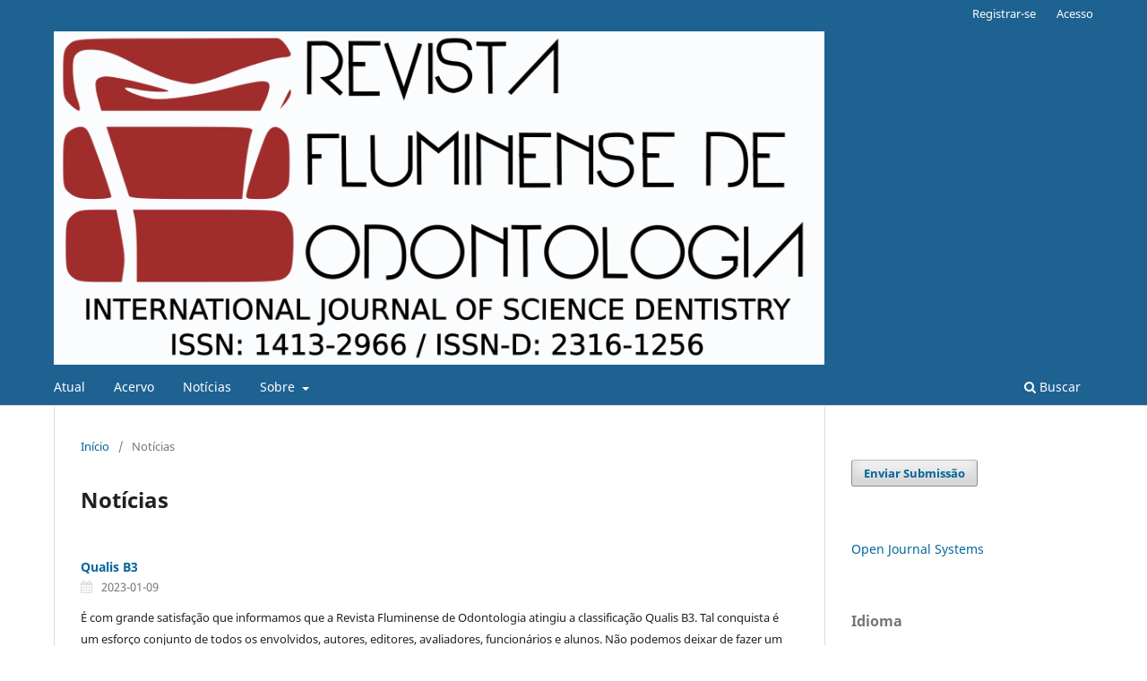

--- FILE ---
content_type: text/html; charset=utf-8
request_url: https://periodicos.uff.br/ijosd/announcement
body_size: 3805
content:
<!DOCTYPE html>
<html lang="pt-BR" xml:lang="pt-BR">
<head>
	<meta charset="utf-8">
	<meta name="viewport" content="width=device-width, initial-scale=1.0">
	<title>
		Notícias
							| Revista Fluminense de Odontologia
			</title>

	
<meta name="generator" content="Open Journal Systems 3.4.0.10" />
	<link rel="stylesheet" href="https://periodicos.uff.br/ijosd/$$$call$$$/page/page/css?name=stylesheet" type="text/css" /><link rel="stylesheet" href="https://periodicos.uff.br/ijosd/$$$call$$$/page/page/css?name=font" type="text/css" /><link rel="stylesheet" href="https://periodicos.uff.br/lib/pkp/styles/fontawesome/fontawesome.css?v=3.4.0.10" type="text/css" /><link rel="stylesheet" href="https://periodicos.uff.br/plugins/generic/doiInSummary/styles/doi.css?v=3.4.0.10" type="text/css" /><link rel="stylesheet" href="https://periodicos.uff.br/public/site/styleSheet.css?v=3.4.0.10" type="text/css" />
</head>
<body class="pkp_page_announcement pkp_op_index has_site_logo" dir="ltr">

	<div class="pkp_structure_page">

				<header class="pkp_structure_head" id="headerNavigationContainer" role="banner">
						
 <nav class="cmp_skip_to_content" aria-label="Ir para os links de conteúdo">
	<a href="#pkp_content_main">Ir para o conteúdo principal</a>
	<a href="#siteNav">Ir para o menu de navegação principal</a>
		<a href="#pkp_content_footer">Ir para o rodapé</a>
</nav>

			<div class="pkp_head_wrapper">

				<div class="pkp_site_name_wrapper">
					<button class="pkp_site_nav_toggle">
						<span>Open Menu</span>
					</button>
										<div class="pkp_site_name">
																<a href="						https://periodicos.uff.br/ijosd/index
					" class="is_img">
							<img src="https://periodicos.uff.br/public/journals/64/pageHeaderLogoImage_pt_BR.png" width="1820" height="788" alt="O periódico &quot; Revista Fluminense de Odontologia - International Journal Of Science Dentistry &quot;  é uma publicação iniciada em 1994  e um veículo de informação científica na área de odontologia, com contribuição de diversos campos afins. Sua periodicidade é semestral, podendo editar números suplementares e/ou especiais. Destina-se à divulgação de conhecimento específico no campo da odontologia, caracterizando-se como referência nacional para a área." />
						</a>
										</div>
				</div>

				
				<nav class="pkp_site_nav_menu" aria-label="Navegação no Site">
					<a id="siteNav"></a>
					<div class="pkp_navigation_primary_row">
						<div class="pkp_navigation_primary_wrapper">
																				<ul id="navigationPrimary" class="pkp_navigation_primary pkp_nav_list">
								<li class="">
				<a href="https://periodicos.uff.br/ijosd/issue/current">
					Atual
				</a>
							</li>
								<li class="">
				<a href="https://periodicos.uff.br/ijosd/issue/archive">
					Acervo
				</a>
							</li>
								<li class="">
				<a href="https://periodicos.uff.br/ijosd/announcement">
					Notícias
				</a>
							</li>
								<li class="">
				<a href="https://periodicos.uff.br/ijosd/about">
					Sobre
				</a>
									<ul>
																					<li class="">
									<a href="https://periodicos.uff.br/ijosd/about">
										Sobre a Revista
									</a>
								</li>
																												<li class="">
									<a href="https://periodicos.uff.br/ijosd/about/submissions">
										Submissão
									</a>
								</li>
																												<li class="">
									<a href="https://periodicos.uff.br/ijosd/about/editorialTeam">
										Corpo Editorial
									</a>
								</li>
																												<li class="">
									<a href="https://periodicos.uff.br/ijosd/about/privacy">
										Declaração de Privacidade
									</a>
								</li>
																												<li class="">
									<a href="https://periodicos.uff.br/ijosd/about/contact">
										Contato
									</a>
								</li>
																		</ul>
							</li>
			</ul>

				

																						<div class="pkp_navigation_search_wrapper">
									<a href="https://periodicos.uff.br/ijosd/search" class="pkp_search pkp_search_desktop">
										<span class="fa fa-search" aria-hidden="true"></span>
										Buscar
									</a>
								</div>
													</div>
					</div>
					<div class="pkp_navigation_user_wrapper" id="navigationUserWrapper">
							<ul id="navigationUser" class="pkp_navigation_user pkp_nav_list">
								<li class="profile">
				<a href="https://periodicos.uff.br/ijosd/user/register">
					Registrar-se
				</a>
							</li>
								<li class="profile">
				<a href="https://periodicos.uff.br/ijosd/login">
					Acesso
				</a>
							</li>
										</ul>

					</div>
				</nav>
			</div><!-- .pkp_head_wrapper -->
		</header><!-- .pkp_structure_head -->

						<div class="pkp_structure_content has_sidebar">
			<div class="pkp_structure_main" role="main">
				<a id="pkp_content_main"></a>

<div class="page page_announcements">
	<nav class="cmp_breadcrumbs" role="navigation">
	<ol>
		<li>
			<a href="https://periodicos.uff.br/ijosd/index">
				Início
			</a>
			<span class="separator">/</span>
		</li>
		<li class="current">
			<span aria-current="page">
									Notícias
							</span>
		</li>
	</ol>
</nav>

	<h1>
		Notícias
	</h1>
	
	

	<ul class="cmp_announcements">
			<li>
				
<article class="obj_announcement_summary">
	<h2>
		<a href="https://periodicos.uff.br/ijosd/announcement/view/729">
			Qualis B3
		</a>
	</h2>
	<div class="date">
		2023-01-09
	</div>
	<div class="summary">
		<p>É com grande satisfação que informamos que a Revista Fluminense de Odontologia atingiu a classificação Qualis B3. Tal conquista é um esforço conjunto de todos os envolvidos, autores, editores, avaliadores, funcionários e alunos. Não podemos deixar de fazer um agradecimento especial aos autores que submeteram seus excelentes trabalhos e aproveitamos a oportunidade para renovar essa parceria.</p>
<p><img src="https://periodicos.uff.br/public/site/images/jeffersonpm1985/qualis.png" alt="">Fonte: <a target="_blank" rel="noreferrer noopener">Qualis Periódicos</a></p>
		<a href="https://periodicos.uff.br/ijosd/announcement/view/729" class="read_more">
			<span aria-hidden="true" role="presentation">
				Saiba mais
			</span>
			<span class="pkp_screen_reader">
				Saiba mais sobre Qualis B3
			</span>
		</a>
	</div>
</article><!-- .obj_announcement_summary -->
		</li>
			<li>
				
<article class="obj_announcement_summary">
	<h2>
		<a href="https://periodicos.uff.br/ijosd/announcement/view/666">
			Mudança de periodicidade de semestral para quadrimestral
		</a>
	</h2>
	<div class="date">
		2022-06-20
	</div>
	<div class="summary">
		<p>Caros colegas, leitores e, porque não dizer, seguidores da nossa Revista Fluminense de Odontologia - International Journal Of Science Dentistry. Nossa Revista sempre foi um periódico científico dos mais tradicionais em odontologia e divulga trabalhos na língua portuguesa, inglesa e espanhola. A sua publicação e circulação foi iniciada em 1994 sendo um veículo de informação científica ininterrupta na área de odontologia, com contribuição de diversos campos afins. A novidade agora, devido à grande procura de autores, do Brasil e do mundo, com o objetivo de publicar seus trabalhos é que a periodicidade será quadrimestral, a partir de 2022, podendo editar números suplementares e/ou especiais. Assim poderemos contemplar um maior número de publicações de alta qualidade e alçar vôos maiores no reconhecimento da nossa Revista com maior alcance e aceitação pela comunidade científica odontológica. Obrigado por todo o apoio e reconhecimento pelo trabalho incansável do novo Corpo Editorial.</p>
		<a href="https://periodicos.uff.br/ijosd/announcement/view/666" class="read_more">
			<span aria-hidden="true" role="presentation">
				Saiba mais
			</span>
			<span class="pkp_screen_reader">
				Saiba mais sobre Mudança de periodicidade de semestral para quadrimestral
			</span>
		</a>
	</div>
</article><!-- .obj_announcement_summary -->
		</li>
	</ul>
</div><!-- .page -->

	</div><!-- pkp_structure_main -->

									<div class="pkp_structure_sidebar left" role="complementary">
				<div class="pkp_block block_make_submission">
	<h2 class="pkp_screen_reader">
		Enviar Submissão
	</h2>

	<div class="content">
		<a class="block_make_submission_link" href="https://periodicos.uff.br/ijosd/about/submissions">
			Enviar Submissão
		</a>
	</div>
</div>
<div class="pkp_block block_developed_by">
	<h2 class="pkp_screen_reader">
		Desenvolvido por
	</h2>

	<div class="content">
		<a href="https://pkp.sfu.ca/ojs/">
			Open Journal Systems
		</a>
	</div>
</div>

<link rel="stylesheet" type="text/css" href="/plugins/blocks/languageToggleByFlag/styles/flagToggle.css">

<div class="pkp_block block_language language_toggle_flag">
	<span class="title">
		Idioma
	</span>

	<div class="content">
		<ul>
							<li class="locale_en" lang="en">
					<a href="https://periodicos.uff.br/ijosd/user/setLocale/en?source=%2Fijosd%2Fannouncement">

												<span class="flagToggle en">
							&nbsp;
						</span>

																			English
											</a>
				</li>
							<li class="locale_es" lang="es">
					<a href="https://periodicos.uff.br/ijosd/user/setLocale/es?source=%2Fijosd%2Fannouncement">

												<span class="flagToggle es">
							&nbsp;
						</span>

																			Español
											</a>
				</li>
							<li class="locale_fr_CA" lang="fr-CA">
					<a href="https://periodicos.uff.br/ijosd/user/setLocale/fr_CA?source=%2Fijosd%2Fannouncement">

												<span class="flagToggle fr_CA">
							&nbsp;
						</span>

																			Français (Canada)
											</a>
				</li>
							<li class="locale_fr_FR" lang="fr-FR">
					<a href="https://periodicos.uff.br/ijosd/user/setLocale/fr_FR?source=%2Fijosd%2Fannouncement">

												<span class="flagToggle fr_FR">
							&nbsp;
						</span>

																			Français (France)
											</a>
				</li>
							<li class="locale_it" lang="it">
					<a href="https://periodicos.uff.br/ijosd/user/setLocale/it?source=%2Fijosd%2Fannouncement">

												<span class="flagToggle it">
							&nbsp;
						</span>

																			Italiano
											</a>
				</li>
							<li class="locale_pt_BR current" lang="pt-BR">
					<a href="https://periodicos.uff.br/ijosd/user/setLocale/pt_BR?source=%2Fijosd%2Fannouncement">

												<span class="flagToggle pt_BR">
							&nbsp;
						</span>

																			<strong>Português (Brasil)</strong>
											</a>
				</li>
							<li class="locale_pt_PT" lang="pt-PT">
					<a href="https://periodicos.uff.br/ijosd/user/setLocale/pt_PT?source=%2Fijosd%2Fannouncement">

												<span class="flagToggle pt_PT">
							&nbsp;
						</span>

																			Português (Portugal)
											</a>
				</li>
					</ul>
	</div>
</div><!-- .block_language -->

			</div><!-- pkp_sidebar.left -->
			</div><!-- pkp_structure_content -->

<div class="pkp_structure_footer_wrapper" role="contentinfo">
	<a id="pkp_content_footer"></a>

	<div class="pkp_structure_footer">

		
		<div class="pkp_brand_footer">
			<a href="https://periodicos.uff.br/ijosd/about/aboutThisPublishingSystem">
				<img alt="Mais informações sobre o sistema de publicação, a plataforma e o fluxo de publicação do OJS/PKP." src="https://periodicos.uff.br/templates/images/ojs_brand.png">
			</a>
		</div>
	</div>
</div><!-- pkp_structure_footer_wrapper -->

</div><!-- pkp_structure_page -->

<script src="https://periodicos.uff.br/lib/pkp/lib/vendor/components/jquery/jquery.min.js?v=3.4.0.10" type="text/javascript"></script><script src="https://periodicos.uff.br/lib/pkp/lib/vendor/components/jqueryui/jquery-ui.min.js?v=3.4.0.10" type="text/javascript"></script><script src="https://periodicos.uff.br/plugins/themes/default/js/lib/popper/popper.js?v=3.4.0.10" type="text/javascript"></script><script src="https://periodicos.uff.br/plugins/themes/default/js/lib/bootstrap/util.js?v=3.4.0.10" type="text/javascript"></script><script src="https://periodicos.uff.br/plugins/themes/default/js/lib/bootstrap/dropdown.js?v=3.4.0.10" type="text/javascript"></script><script src="https://periodicos.uff.br/plugins/themes/default/js/main.js?v=3.4.0.10" type="text/javascript"></script><script type="text/javascript">
(function (w, d, s, l, i) { w[l] = w[l] || []; var f = d.getElementsByTagName(s)[0],
j = d.createElement(s), dl = l != 'dataLayer' ? '&l=' + l : ''; j.async = true;
j.src = 'https://www.googletagmanager.com/gtag/js?id=' + i + dl; f.parentNode.insertBefore(j, f);
function gtag(){dataLayer.push(arguments)}; gtag('js', new Date()); gtag('config', i); })
(window, document, 'script', 'dataLayer', 'UA-105663071-20');
</script>


</body>
</html>
